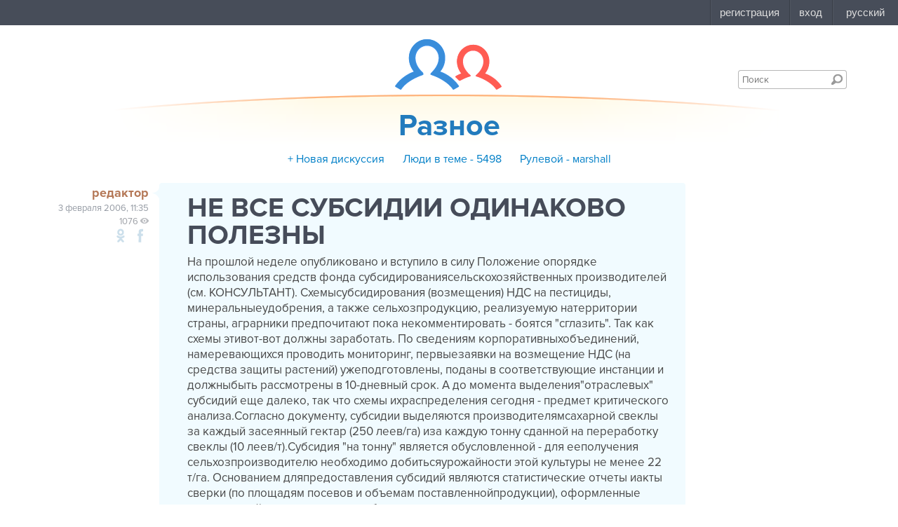

--- FILE ---
content_type: text/html; charset=UTF-8
request_url: https://forum.md/ru/658252
body_size: 8663
content:
<!DOCTYPE html>
<!--[if lt IE 7]> <html class="no-js lt-ie9 lt-ie8 lt-ie7" lang="ru"> <![endif]-->
<!--[if IE 7]> <html class="no-js lt-ie9 lt-ie8" lang="ru"> <![endif]-->
<!--[if IE 8]> <html class="no-js lt-ie9" lang="ru"> <![endif]-->
<!--[if gt IE 8]><!--> <html class="no-js" lang="ru"> <!--<![endif]-->
<head>

<title>НЕ ВСЕ СУБСИДИИ ОДИНАКОВО ПОЛЕЗНЫ</title>

<!--[if IE]>
<script src="http://html5shiv.googlecode.com/svn/trunk/html5.js"></script>
<script src="http://ie7-js.googlecode.com/svn/version/2.1(beta4)/IE9.js"></script>
<![endif]-->

<meta name="tag" content="31a583c7-482d-413b-9e88-a45f8d7380e9">

<meta name="viewport" content="width=device-width, initial-scale=1, maximum-scale=1, user-scalable=no">
<meta name="description" content="На прошлой неделе опубликовано и вступило в силу Положение опорядке использования средств фонда субсидированиясельскохозяйственных производителей (см. КОНСУЛЬТАНТ). Схемысубсидирования (возмещения) НДС на пестициды, минеральныеудобрения, а также">
<meta property="og:url" content="https://forum.md/ru/658252">


<meta property="og:title" content="НЕ ВСЕ СУБСИДИИ ОДИНАКОВО ПОЛЕЗНЫ">

<meta property="og:description" content="На прошлой неделе опубликовано и вступило в силу Положение опорядке использования средств фонда субсидированиясельскохозяйственных производителей (см. КОНСУЛЬТАНТ). Схемысубсидирования (возмещения) НДС на пестициды, минеральныеудобрения, а также">
<meta property="og:site_name" content="forum.md">
<meta property="og:type" content="website">
<meta charset="utf-8">
<meta http-equiv="x-pjax-version" content="1">
<!-- <meta http-equiv="X-UA-Compatible" content="IE=edge,chrome=1"> -->
<meta name="viewport" content="width=device-width">
<link rel="icon" type="icon" href="/assets/i/common/favicon.png?v=1721734939.43">
<link rel="stylesheet" href="/assets/dist/css/styles.css?v=1721734939.43">

<style>
body.ReactModal__Body--open {
overflow: hidden;
}
</style>
</head>
<body class="page-content">
<style>
#topbar {
display: block;
position: fixed;
top: 0;
left: 0;
z-index: 100;
width: 100%;
height: 36px;
background: #474D59;
}
</style>
<script
id="topbar"
src="//simpalsid.com/static/js/loader.min.js?v=202003"
data-project-id="9fd6db37-049f-4af3-bea4-8301345dc109"
async></script>

<!-- gemius -->

<script type="text/javascript">var pp_gemius_identifier = new String('ndeQonNBW3PE8qshg5Tid2a0rhx1VA_UtHLvgcYaYFX.o7');</script>

<script>
<!--//--><![CDATA[//><!--
// lines below shouldn't be edited
function gemius_pending(i) { window[i] = window[i] || function() {var x = window[i+'_pdata'] = window[i+'_pdata'] || []; x[x.length]=arguments;};};
gemius_pending('gemius_hit'); gemius_pending('gemius_event'); gemius_pending('pp_gemius_hit'); gemius_pending('pp_gemius_event');
(function(d,t) {try {var gt=d.createElement(t),s=d.getElementsByTagName(t)[0],l='http'+((location.protocol=='https:')?'s':''); gt.setAttribute('async','async');
gt.setAttribute('defer','defer'); gt.src=l+'://garo.hit.gemius.pl/xgemius.js'; s.parentNode.insertBefore(gt,s);} catch (e) {}})(document,'script');
//--><!]]>
</script>

<!-- /gemius -->

<div class="topbar__preloader"></div>
<!--[if lt IE 7]>
<p class="chromeframe">
Вы используете <strong>устаревший</strong> браузер.
Пожалуйста <a href="http://browsehappy.com/" rel="nofollow">обновите ваш браузер</a> или
<a href="http://www.google.com/chromeframe/?redirect=true" rel="nofollow">активируйте Google Chrome Frame</a>.
</p>
<![endif]-->

<div class="wrapper">



<header class="header ">
<div class="container">
<span class="header-logo" itemscope itemtype="http://data-vocabulary.org/breadcrumb" style="background: none;">
<a href="/" itemprop="url">
<span itemprop="title"
style="display: block; width: 166px; height: 86px; background: url(/assets/i/common/new-logo.png); text-indent: -10000px;">главная</span>
</a>
</span>
<form action="/search" class="header-search" method="get">

<input class="header-search-input" type="search" name="keyword" placeholder="Поиск" required>
<button class="header-search-submit">Поиск</button>
</form>


<div class="header-banner" itemscope itemtype="http://data-vocabulary.org/breadcrumb" >

<div class="header-banner-title">
<a href="/raznoe-1" rel="nofollow" itemprop="url">
<span itemprop="title">Разное</span>
</a>
<div class="header-banner-icons">




</div>
</div>

</div>




<div class="topics-menu">


<a id="new-discuss" class="topics-menu-item "
href="/discuss/raznoe-1/new" rel="nofollow"> + Новая дискуссия</a>




<a class="topics-menu-item "
href="/raznoe-1/people">Люди в теме - 5498
</a>

<a class="topics-menu-item"
href="/users/маrshall">Рулевой - маrshall</a>
</div>


</div>
</header>

<div class="container container-2cols body">
<div class="content">


<article class="content-article " itemscope itemtype="http://schema.org/Article">
<div class="row content-article-row">
<div class="cell span-5">
<header class="content-article-header">
<a itemprop="author" itemscope itemtype="http://schema.org/Person" href="/users/редактор" class="content-article-header-author" rel="nofollow">
<span itemprop="name">
редактор
</span>
</a>
<time itemprop="datePublished" class="content-article-header-date_posted"
datetime="2006-02-03T11:35:00"
title="03.02.2006 11:35">
3 февраля 2006, 11:35
</time>
<span class="all-item-views inside-counter">1076</span>
<!-- <span class="content-article-share">
Поделиться
</span> -->
<ul class="social-share">



<!-- <li class="social-share-item gl"></li>
<li class="social-share-item tw"></li>
<li class="social-share-item vk"></li> -->
<li class="social-share-item od"
onclick="Share.odnoklassniki('http://forum.md/ru/658252')"
title="Поделиться на Odnoklassniki"
rel="nofollow"></li>
<li class="social-share-item fb"
onclick="Share.facebook('http://forum.md/ru/658252')"
title="Поделиться на Facebook"
rel="nofollow"></li>
</ul>
<!-- pinn -->

<!-- end pinn -->
<!-- edit -->

<!-- end edit -->

</header>

</div>
<div class="cell span-1">
<div class="content-article-body" itemprop="articleBody">
<h1 class="content-article-header-title" itemprop="name">
НЕ ВСЕ СУБСИДИИ ОДИНАКОВО ПОЛЕЗНЫ

</h1>
<div class="content-article-body-text">На прошлой неделе опубликовано и вступило в силу Положение опорядке использования средств фонда субсидированиясельскохозяйственных производителей (см. КОНСУЛЬТАНТ). Схемысубсидирования (возмещения) НДС на пестициды, минеральныеудобрения, а также сельхозпродукцию, реализуемую натерритории страны, аграрники предпочитают пока некомментировать - боятся "сглазить". Так как схемы этивот-вот должны заработать. По сведениям корпоративныхобъединений, намеревающихся проводить мониторинг, первыезаявки на возмещение НДС (на средства защиты растений) ужеподготовлены, поданы в соответствующие инстанции и должныбыть рассмотрены в 10-дневный срок. А до момента выделения"отраслевых" субсидий еще далеко, так что схемы ихраспределения сегодня - предмет критического анализа.Согласно документу, субсидии выделяются производителямсахарной свеклы за каждый засеянный гектар (250 леев/га) иза каждую тонну сданной на переработку свеклы (10 леев/т).Субсидия "на тонну" является обусловленной - для ееполучения сельхозпроизводителю необходимо добитьсяурожайности этой культуры не менее 22 т/га. Основанием дляпредоставления субсидий являются статистические отчеты иакты сверки (по площадям посевов и объемам поставленнойпродукции), оформленные сельскохозяйственными иперерабатывающими предприятиями, органами статистики иместного публичного управления.Учитывая схему распределения средств, первичным в избраннойПравительством идеологии субсидирования свекловодстваявляется стимулирование рациональных севооборотов исоциальная поддержка определенной категории аграрников вопределенной географической зоне Молдовы, и лишь вторичнымаспектом - укрепление экономики свеклосахарного комплекса.Действительно, свекла является "локомотивной" культурой всевооборотах в северной и, частично, центральной зонахстраны, в выращивании этой культуры занято до 80 тыс.работников. А значит, если на субсидирование посевов будетистрачена примерно половина фонда субвенций, то их общаяплощадь - по идее авторов документа - как минимумсохранится на прежнем уровне (32-36 тыс. га). А оставшейсячасти фонда, принимая в расчет весьма демократичный критерийотбора соискателей субсидии (т.е. "низкую планку"урожайности), вероятно, окажется достаточно для того, чтобысохранить прежнее количество свекловодов. Впрочем,представители сахаропроизводящих компаний отмечают, чтоеще в период заключения договоров между перерабатывающими исельскохозяйственными предприятиями (т.е. до того, каккорпоративная общественность убедилась в реальностиобещанных субсидий для свекловодства) стало известно опревышении посевных площадей под свеклу над запланированнымисахзаводами площадями посевов этой культуры.Сахаропроизводители полагают, что это обстоятельствосвидетельствует о рентабельности выращивания свеклы длякрестьянина даже без субсидирования.Кроме того, по словам председателя Союзасахаропроизводителей Молдовы Александра Косова,субсидирование посевов свеклы сопряжено со значительнымитрудностями контроля реального прироста площадей,отводимых под эту культуру.Надежные данные на этот счет дает аэрокосмическая съемка,однако в списке оснований для предоставления субсидий этаформа учета не значится. Следовательно, у отдельныхполучателей (и распределителей) субсидии "на гектар" можетпоявиться соблазн завысить отчетную площадь посевов свеклы."В большинстве свеклосеющих стран субсидируется физическоеколичество продукции; учитывая этот опыт, было быэффективнее - с точки зрения администрирования - весь фондсубвенций использовать в качестве доплат на каждую тоннупродукции всем свеклосдатчикам", - считает Александр Косов.Субсидирование другой технической культуры - табака - будетпроходить по схеме почти идентичной "сахарной", однако едвали в основу идеологии поддержки этой отрасли заложеныпринципы улучшения "агроэкологии" и социальногоблагополучия. Даже лидеры Союза ассоциацийсельхозпроизводителей "УниАгроПротект" - главный лоббистэкономических интересов аграрников - испытывали определенныесомнения по поводу политкорректности субсидирования этойотрасли. И тем не менее, согласно регламенту, табаководамизначально отмерена даже большая, чем свекловодам суммапомощи "на гектар" (500 леев/га) и "на тонну" (150 леев/тпри урожайности не ниже 1,2 т/га). Оправданием, вероятно,может послужить лишь то, что почти все перерабатывающиетабачные предприятия находятся в собственности государства,а крупнейшее из них - является бюджетформирующим. Однако,экономическая целесообразность, как полагают отдельныеэксперты, не компенсирует морально-этический негатив."Субсидии в отечественное табаководство - это, по большомусчету, деньги, выброшенные на ветер, - считает главныйспециалист Академии наук Молдовы, доктор экономики,Александр Муравский. - Увы, время, когда на долю республикиприходилась треть общесоюзного производства табака, ушлобезвозвратно. Сегодня молдавские ферментационные заводы едваживы в экономическом плане, емкость доступных рынков сбытасигарет ограничена, равно, как и способностьперерабатывающих предприятий платить табаководам за сырье. Всвою очередь, табакосеющие хозяйства не способны привлечьдостаточное количество рабочих рук и обеспечить адекватные -с точки зрения санитарных и экологических стандартов -условия производства. Зачем же стимулировать такуюпроблемную отрасль? Думаю, приоритеты в вопросахсубсидирования должны определяться рациональной ибеспристрастной стратегией развития АПК. А с этим у нассейчас есть определенные сложности".В отличие от свекловодства и табаководства субсидии для двухдругих отраслей - плодоводство/плодовое питомниководство иживотноводство - в стратегическом плане не вызывают особыхнареканий специалистов. "Питомниководство - это наукоемкое итрудоемкое производство, требующее весьма значительныхфинансовых затрат и обеспечивающее экономическую отдачучерез определенный период, в этом контексте егосубсидирование представляется вполне оправданным, - полагаетдоктор экономики Виктор Мороз. - То же можно сказать и оживотноводстве, с той лишь разницей, что риск потерь,сопряженный с этим бизнесом, еще более значителен. Учитываяданное обстоятельство, вполне логичным выглядит тот факт,что, например, в России животноводство является одной изчетырех национальных программ субсидирования".Однако, по мнению специалистов, не все аспектыживотноводства в равной степени заслуживают государственнойподдержки. В числе наиболее приоритетных (на системномуровне) отдельные эксперты называют ветеринарию, а одним излучших способов оказать финансовую помощь животноводам -просубсидировать покупку племенных животных. Кстати,разработчики регламента приняли во внимание это мнение.Согласно документу, субвенции для этого направлениясоставляют 10 млн леев - две трети фонда субсидированияживотноводческого сектора. Остальная его часть предназначенадля поддержки племенных ферм, репродукторов и ферм погибридизации - действующих и создающихся.Фонд стимулирования питомниководства и плодоводства надвоене поделен. Указаны лишь максимальные суммы, на которыемогут претендовать питомниководы (не более 25 тыс. леев заодин гектар новых маточно-подвойных насаждений) и садоводы(10 тыс. леев за гектар полезной площади новых плодовыхпосадок).Эксперты Всемирного банка недавно указали на рискованностьориентации государственной поддержки на новые плантациимноголетних культур. Правда, основой для таких рекомендацийпослужил фактор нестабильности традиционных рынков сбытамолдавской консервной и винодельческой продукции. Но, вместес тем, погодные условия нынешней зимы убедительнопоказывают, что природный фактор способен повлиять наперспективы плодоводства не меньше, чем факторы сугубоэкономические. Так, на днях заместитель директора НИИвинограда и вина Михаил Кухарский в своем телевыступлениизаявил, что от морозов погибло до 50% виноградных глазков.Отдельные специалисты-виноградари пессимистичнее в оценках,по их мнению, потеря 50% глазков - это минимум, величинапотерь зачастую достигает 70%, а на отдельных молодыхвиноградниках придется резать лозу, заново формировать куст.На этом фоне аграрникам скорее может понадобитьсякомпенсация, чем субсидия. В итоге, на субсидии денег можети не хватить.</div>
<a href="#" class="quote-link" data-author-id="02dbe4e0-4e27-4e9d-98ac-354b2a75208f" data-author-name="редактор"></a>
















<div align="right">




<div class="content-article-rating ">

<span class="rating-count" data-rating="0">0</span>

</div>

</div>
</div>
</div>
</div>

</article>

<div class="content-comments-block">
<section class="content-comments">
<div class="paginator-container">
<div class="paginator js-paginator">
<div class="paginator__pages"></div>
<div class="paginator__scroll">
<div class="paginator__scroll__handle"></div>
</div>
</div>
</div>
<div id="comments-app-container" data-parentId="ea155de5-a860-41de-aa16-0a7e0ca75f14" data-ref="31a583c7-482d-413b-9e88-a45f8d7380e9" data-page="1"></div>
<div class="paginator-tpl">
<div class="paginator-container">
<div class="paginator js-paginator-2">
<div class="paginator__pages"></div>
<div class="paginator__scroll">
<div class="paginator__scroll__handle"></div>
</div>
</div>
</div>
</div>
<!-- {$comments$} -->
</section>
</div>


</div>
<aside class="right-column">
<div class="sidebar-blocks">
 
</div>
<div class="sidebar sidebar-right mod_1">




<div class="numbers-promo-placeholder" data-numbers-subpage="17_204_1051" data-numbers-type="rich" style=""></div>


</div>


<div class="sidebar-blocks">

<div class="sidebar-block page-favorites-block">
<div id="favorites-block" class="">

</div>
</div>

</div>
</aside>
</div>
</div>

<footer class="footer">
<div class="footer__container">
<div class="footer__columns">
<div class="footer__columns__column">
<div class="footer__columns__column__title">Info</div>
<ul class="footer__columns__column__list">
<li><a href="/info/about">о проекте</a></li>
<li><a href="/info/rules">правила</a></li>
<li><a href="/info/events">мероприятия</a></li>
<li><a href="/blog/">блог</a></li>
<li><a href="/info/redaction">редакция</a></li>
</ul>
</div>
<div class="footer__columns__column">
<div class="footer__columns__column__title">Support</div>
<ul class="footer__columns__column__list">
<li><a href="/info/help">помощь</a></li>
<li><a href="/info/cookie">cookie</a></li>
<li>тел.: <a href="tel:+37322888002">(+373) 22 888002</a></li>
<li>эл. почта: <a href="mailto:forum@forum.md">forum@forum.md</a></li>
</ul>
</div>
<div class="footer__columns__column">
<div class="footer__columns__column__title">Promo</div>
<ul class="footer__columns__column__list">
<li><a href="http://numbers.md">баннерная реклама</a></li>
<li><a href="/info/advert">афиша</a></li>
<li>тел.: <a href="tel:+37322888002">(+373) 22 888001</a></li>
<li>эл. почта: <a href="mailto:info@numbers.md">info@numbers.md</a></li>
</ul>
</div>
<div class="footer__columns__column">
<div class="footer__columns__column__title">Mobile</div>
<ul class="footer__columns__column__list">
<li><span>мобильная версия</span></li>
</ul>
</div>
<div class="footer__columns__column">
<div class="footer__columns__column__title">Social</div>
<div class="footer__columns__column__facebook">
<div class="fb-like" data-href="https://www.facebook.com/forummd" data-layout="button" data-action="like" data-show-faces="true" data-share="false" data-colorscheme="dark"></div>
</div>
<div class="footer__columns__column__openstat">
<!--googleoff: index-->
<span id="openstat689719"></span>
<!--Openstat-->
<script type="text/javascript">
var openstat = { counter: 689719, image: 5081, color: "c3c3c3", next: openstat };
(function(d, t, p) {
var j = d.createElement(t); j.async = true; j.type = "text/javascript";
j.src = ("https:" == p ? "https:" : "http:") + "//openstat.net/cnt.js";
var s = d.getElementsByTagName(t)[0]; s.parentNode.insertBefore(j, s);
})(document, "script", document.location.protocol);
</script>
<!--/Openstat-->
<!--googleon: index-->
</div>
</div>
</div>
<div class="footer__projects">
<div class="footer__projects__simpals">
<a href="http://simpals.md" class="footer__projects__simpals__logo">Simpals</a>
<span class="footer__projects__simpals__copyright">© 2001—2026</span>
</div>
<a href="http://999.md" class="footer__projects__project is-999">999.md</a>
<a href="http://point.md" class="footer__projects__project is-point">point.md</a>
<a href="http://joblist.md" class="footer__projects__project is-joblist">joblist.md</a>
<a href="http://price.md" class="footer__projects__project is-price">price.md</a>
<a href="http://achizitii.md" class="footer__projects__project is-achizitii">achizitii.md</a>
<a href="http://sporter.md" class="footer__projects__project is-sporter">sporter.md</a>
</div>
</div>
</footer>


<!-- <style>
.numbers-promo-placeholder--left, .numbers-promo-placeholder--right {
width: calc((100% - 1200px)/2);
}
</style>
<div class="numbers-promo-placeholder" data-numbers-subpage="17_204_1051" data-numbers-type="branding" data-offset-top="260" data-offset-bottom="270">
<div class="numbers-promo-placeholder--left"></div>
<div class="numbers-promo-placeholder--right"></div>
</div> -->
<a class="scroll-top" href="#" title="Scroll to top"></a>
<script>
var FORUM = {
token: "None"
};
</script>
<script src="//ajax.googleapis.com/ajax/libs/jquery/2.0.3/jquery.min.js"></script>
<script src="//ajax.googleapis.com/ajax/libs/jqueryui/1.10.3/jquery-ui.js"></script>
<script src="//numbers.md/numbers-loader.js"></script>
<!--Google analytics-->
<script type="text/javascript">
var _gaq = _gaq || [];
_gaq.push(['_setAccount', 'UA-277279-5']);
_gaq.push(['_trackPageview']);
(function() {
var ga = document.createElement('script'); ga.type = 'text/javascript'; ga.async = true;
ga.src = ('https:' == document.location.protocol ? 'https://ssl' : 'http://www') + '.google-analytics.com/ga.js';
var s = document.getElementsByTagName('script')[0]; s.parentNode.insertBefore(ga, s);
})();
</script>
<!--/Google analytics-->
<!--Yandex.Metrika counter-->
<script type="text/javascript">
(function (d, w, c) { (w[c] = w[c] || []).push(function() { try { w.yaCounter24159169 = new Ya.Metrika({id:24159169, webvisor:true, clickmap:true, trackLinks:true, accurateTrackBounce:true}); } catch(e) { } }); var n = d.getElementsByTagName("script")[0], s = d.createElement("script"), f = function () { n.parentNode.insertBefore(s, n); }; s.type = "text/javascript"; s.async = true; s.src = (d.location.protocol == "https:" ? "https:" : "http:") + "//mc.yandex.ru/metrika/watch.js"; if (w.opera == "[object Opera]") { d.addEventListener("DOMContentLoaded", f, false); } else { f(); } })(document, window, "yandex_metrika_callbacks");
</script>
<!--/Yandex.Metrika counter-->
<div id="fb-root"></div>
<script>(function(d, s, id) {
var js, fjs = d.getElementsByTagName(s)[0];
if (d.getElementById(id)) return;
js = d.createElement(s); js.id = id;
js.src = "//connect.facebook.net/ro_RO/sdk.js#xfbml=1&version=v2.3";
fjs.parentNode.insertBefore(js, fjs);
}(document, 'script', 'facebook-jssdk'));</script>

<!-- requirejs already packed -->
<script src="/components/comments-react-app/dist/umd/browser-comments-react-app.js?v=1721734939.43"></script>
<script src="/assets/dist/js/common.js?v=1721734939.43"></script>
<!-- page specific main module -->
<script src="/assets/dist/js/pages/content/view.js?v=1721734939.43"></script>

</body>
</html>


--- FILE ---
content_type: text/css
request_url: https://forum.md/components/ucrop/dist/css/styles.min.css
body_size: 823
content:
.jcrop-dragbar.ord-s,.jcrop-handle.ord-s,.jcrop-handle.ord-se,.jcrop-handle.ord-sw{bottom:0;margin-bottom:-4px}.jcrop-dragbar.ord-e,.jcrop-handle.ord-e,.jcrop-handle.ord-ne,.jcrop-handle.ord-se{margin-right:-4px;right:0}.ucrop__button{display:inline-block;text-transform:uppercase;cursor:pointer;background:#729d1b;padding:7px 20px;color:#fff;-webkit-border-radius:5px;-moz-border-radius:5px;-ms-border-radius:5px;-o-border-radius:5px;border-radius:5px}.ucrop__cancel,.ucrop__result img{-webkit-border-radius:5px;-moz-border-radius:5px;-o-border-radius:5px}.ucrop__button:hover{color:#fff;background:#82b320}.ucrop__work-area__wrapper{position:fixed;top:0;left:0;width:100%;height:100%;padding-top:70px;text-align:center;background:rgba(0,0,0,.7);z-index:100}.ucrop__cancel,.ucrop__done,.ucrop__remove{height:20px;color:#fff;cursor:pointer}.ucrop__work-area{position:relative;display:inline-block;overflow:auto;max-width:100%}.ucrop__result{position:relative;display:none;margin-top:10px}.ucrop__result img{-ms-border-radius:5px;border-radius:5px}.ucrop.ucrop-success .ucrop__result{display:inline-block}.ucrop__cancel{position:fixed;width:20px;top:39px;right:0;font-size:0;padding:4px;background:#e25752;-ms-border-radius:5px;border-radius:5px;z-index:99999999;opacity:.7}.ucrop__cancel:hover{opacity:1}.ucrop__cancel:before{content:"✕";position:absolute;top:3px;left:7px;font-size:20px}.ucrop__done{position:fixed;width:20px;top:39px;right:35px;font-size:0;background:#6eda71;padding:4px;-webkit-border-radius:5px;-moz-border-radius:5px;-ms-border-radius:5px;-o-border-radius:5px;border-radius:5px;z-index:9999999;opacity:.7}.ucrop__done:hover{opacity:1}.ucrop__done:before{content:"✂";position:absolute;top:2px;left:3px;font-size:24px}.ucrop__remove{position:absolute;width:20px;top:5px;right:5px;font-size:0;opacity:.7}.ucrop__remove:hover{opacity:1}.ucrop__remove:before{content:"✕";position:absolute;top:0;left:0;font-size:20px}.jcrop-holder{direction:ltr;text-align:left}.jcrop-hline,.jcrop-vline{background:url(../../images/border_animation.gif) #fff;font-size:0;position:absolute}.jcrop-vline{height:100%;width:1px!important}.jcrop-vline.right{right:0}.jcrop-hline{height:1px!important;width:100%}.jcrop-hline.bottom{bottom:0}.jcrop-tracker{height:100%;width:100%;-webkit-tap-highlight-color:transparent;-webkit-touch-callout:none;-webkit-user-select:none}.jcrop-handle{background-color:#333;border:1px solid #eee;width:7px;height:7px;font-size:1px}.jcrop-handle.ord-n{left:50%;margin-left:-4px;margin-top:-4px;top:0}.jcrop-handle.ord-s{left:50%;margin-left:-4px}.jcrop-handle.ord-e{margin-top:-4px;top:50%}.jcrop-handle.ord-w{left:0;margin-left:-4px;margin-top:-4px;top:50%}.jcrop-handle.ord-nw{left:0;margin-left:-4px;margin-top:-4px;top:0}.jcrop-handle.ord-ne{margin-top:-4px;top:0}.jcrop-handle.ord-sw{left:0;margin-left:-4px}.jcrop-dragbar.ord-n,.jcrop-dragbar.ord-s{height:7px;width:100%}.jcrop-dragbar.ord-e,.jcrop-dragbar.ord-w{height:100%;width:7px}.jcrop-dragbar.ord-n{margin-top:-4px}.jcrop-dragbar.ord-w{margin-left:-4px}.jcrop-light .jcrop-hline,.jcrop-light .jcrop-vline{background:#fff;filter:alpha(opacity=70)!important;opacity:.7!important}.jcrop-light .jcrop-handle{-moz-border-radius:3px;-webkit-border-radius:3px;background-color:#000;border-color:#fff;border-radius:3px}.jcrop-dark .jcrop-hline,.jcrop-dark .jcrop-vline{background:#000;filter:alpha(opacity=70)!important;opacity:.7!important}.jcrop-dark .jcrop-handle{-moz-border-radius:3px;-webkit-border-radius:3px;background-color:#fff;border-color:#000;border-radius:3px}.solid-line .jcrop-hline,.solid-line .jcrop-vline{background:#fff}.jcrop-holder img,img.jcrop-preview{max-width:none}body{font-size:14px;color:#484848;font-family:"Helvetica Neue",Helvetica,Arial}

--- FILE ---
content_type: text/css
request_url: https://forum.md/components/paginator_v2/dist/css/styles.min.css
body_size: 273
content:
.paginator{position:relative;display:inline-block;margin:0 auto;padding:10px 0;cursor:default;-webkit-user-select:none}.paginator__pages{font-size:0;text-align:center}.paginator__pages a,.paginator__pages span{display:inline-block;font-size:14px;text-align:center;width:34px;height:34px;line-height:34px;-webkit-border-radius:50%;-moz-border-radius:50%;border-radius:50%;background:#f2f2f2;color:#666;text-decoration:none;margin:0 2px}.paginator__pages span:before{content:"..."}.paginator__pages a.active{background:#5599cd;color:#fff}.paginator__pages a.active:hover{color:#fff;background:#498fc3}.paginator__pages a:hover{color:#666;background:#e5e5e5}.paginator__scroll{width:100%;background:#ccc;margin-top:15px;position:relative;opacity:0;height:1;-webkit-transition:.3s opacity;-moz-transition:.3s opacity;-ms-transition:.3s opacity;-o-transition:.3s opacity;transition:.3s opacity;display:none}.paginator__scroll__handle{min-width:20px;height:5px;position:absolute;top:-2px;background:#5599cd;-webkit-border-radius:5px;-moz-border-radius:5px;border-radius:5px;cursor:ew-resize}.paginator__scroll__handle:before{content:"";display:block;position:relative;width:100%;top:-8px;left:-10px;padding:10px}.paginator__scroll__handle:hover{background:#498fc3}.paginator:hover .paginator__scroll{opacity:1}